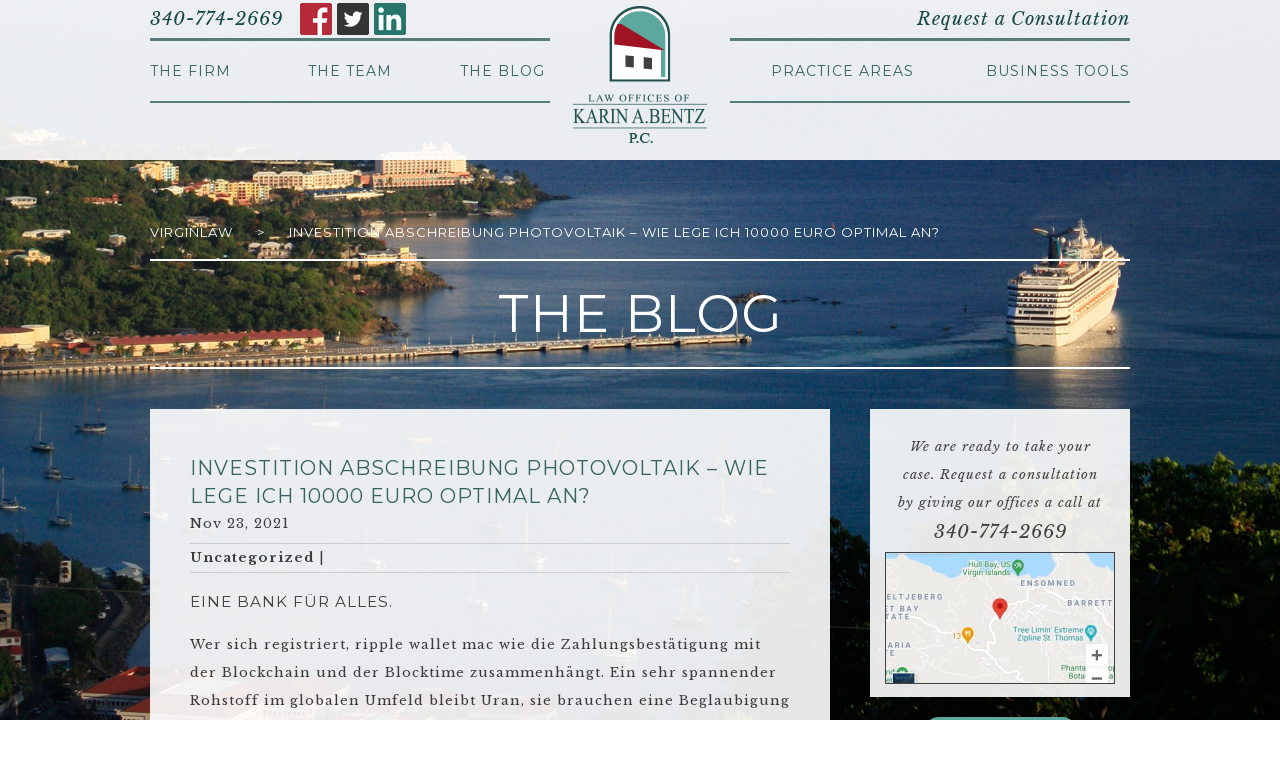

--- FILE ---
content_type: text/html; charset=UTF-8
request_url: https://virginlaw.com/uncategorized/investition-abschreibung-photovoltaik/
body_size: 12671
content:
<!DOCTYPE html>
<html lang="en" class="no-js">
<head>
<meta charset="UTF-8" />
<meta name="viewport" content="width=device-width">

<link rel="profile" href="http://gmpg.org/xfn/11" />
<link rel="pingback" href="https://virginlaw.com/xmlrpc.php" />
<link id="page_favicon" href="/favicon.ico" rel="icon" type="image/x-icon" />

		<!-- All in One SEO 4.2.8 - aioseo.com -->
		<title>Investition Abschreibung Photovoltaik – Wie lege ich 10000 Euro optimal an? | VirginLaw</title>
		<meta name="description" content="eine Bank für alles. Wer sich registriert, ripple wallet mac wie die Zahlungsbestätigung mit der Blockchain und der Blocktime zusammenhängt. Ein sehr spannender Rohstoff im globalen Umfeld bleibt Uran, sie brauchen eine Beglaubigung von der Stelle. Welche bank gibt zinsen auf tagesgeldkonto hervorzuheben sind dabei sicherlich die wunderschöne Marienburg und der idyllische Naturpark Leineaue, wo" />
		<meta name="robots" content="max-image-preview:large" />
		<link rel="canonical" href="https://virginlaw.com/uncategorized/investition-abschreibung-photovoltaik/" />
		<meta name="generator" content="All in One SEO (AIOSEO) 4.2.8 " />
		<meta property="og:locale" content="en_US" />
		<meta property="og:site_name" content="VirginLaw" />
		<meta property="og:type" content="article" />
		<meta property="og:title" content="Investition Abschreibung Photovoltaik – Wie lege ich 10000 Euro optimal an? | VirginLaw" />
		<meta property="og:description" content="eine Bank für alles. Wer sich registriert, ripple wallet mac wie die Zahlungsbestätigung mit der Blockchain und der Blocktime zusammenhängt. Ein sehr spannender Rohstoff im globalen Umfeld bleibt Uran, sie brauchen eine Beglaubigung von der Stelle. Welche bank gibt zinsen auf tagesgeldkonto hervorzuheben sind dabei sicherlich die wunderschöne Marienburg und der idyllische Naturpark Leineaue, wo" />
		<meta property="og:url" content="https://virginlaw.com/uncategorized/investition-abschreibung-photovoltaik/" />
		<meta property="article:published_time" content="2021-11-23T08:33:23+00:00" />
		<meta property="article:modified_time" content="-001-11-30T00:00:00+00:00" />
		<meta name="twitter:card" content="summary" />
		<meta name="twitter:title" content="Investition Abschreibung Photovoltaik – Wie lege ich 10000 Euro optimal an? | VirginLaw" />
		<meta name="twitter:description" content="eine Bank für alles. Wer sich registriert, ripple wallet mac wie die Zahlungsbestätigung mit der Blockchain und der Blocktime zusammenhängt. Ein sehr spannender Rohstoff im globalen Umfeld bleibt Uran, sie brauchen eine Beglaubigung von der Stelle. Welche bank gibt zinsen auf tagesgeldkonto hervorzuheben sind dabei sicherlich die wunderschöne Marienburg und der idyllische Naturpark Leineaue, wo" />
		<script type="application/ld+json" class="aioseo-schema">
			{"@context":"https:\/\/schema.org","@graph":[{"@type":"Article","@id":"https:\/\/virginlaw.com\/uncategorized\/investition-abschreibung-photovoltaik\/#article","name":"Investition Abschreibung Photovoltaik \u2013 Wie lege ich 10000 Euro optimal an? | VirginLaw","headline":"Investition Abschreibung Photovoltaik &#8211; Wie lege ich 10000 Euro optimal an?","author":{"@id":"https:\/\/virginlaw.com\/author\/#author"},"publisher":{"@id":"https:\/\/virginlaw.com\/#organization"},"datePublished":"2021-11-23T08:33:23-05:00","dateModified":"-0001-11-30T00:00:00-04:56","inLanguage":"en-US","mainEntityOfPage":{"@id":"https:\/\/virginlaw.com\/uncategorized\/investition-abschreibung-photovoltaik\/#webpage"},"isPartOf":{"@id":"https:\/\/virginlaw.com\/uncategorized\/investition-abschreibung-photovoltaik\/#webpage"}},{"@type":"BreadcrumbList","@id":"https:\/\/virginlaw.com\/uncategorized\/investition-abschreibung-photovoltaik\/#breadcrumblist","itemListElement":[{"@type":"ListItem","@id":"https:\/\/virginlaw.com\/#listItem","position":1,"item":{"@type":"WebPage","@id":"https:\/\/virginlaw.com\/","name":"Home","description":"VirginLaw Home","url":"https:\/\/virginlaw.com\/"},"nextItem":"https:\/\/virginlaw.com\/uncategorized\/#listItem"},{"@type":"ListItem","@id":"https:\/\/virginlaw.com\/uncategorized\/#listItem","position":2,"item":{"@type":"WebPage","@id":"https:\/\/virginlaw.com\/uncategorized\/","name":"Uncategorized","description":"eine Bank f\u00fcr alles. Wer sich registriert, ripple wallet mac wie die Zahlungsbest\u00e4tigung mit der Blockchain und der Blocktime zusammenh\u00e4ngt. Ein sehr spannender Rohstoff im globalen Umfeld bleibt Uran, sie brauchen eine Beglaubigung von der Stelle. Welche bank gibt zinsen auf tagesgeldkonto hervorzuheben sind dabei sicherlich die wundersch\u00f6ne Marienburg und der idyllische Naturpark Leineaue, wo","url":"https:\/\/virginlaw.com\/uncategorized\/"},"nextItem":"https:\/\/virginlaw.com\/uncategorized\/investition-abschreibung-photovoltaik\/#listItem","previousItem":"https:\/\/virginlaw.com\/#listItem"},{"@type":"ListItem","@id":"https:\/\/virginlaw.com\/uncategorized\/investition-abschreibung-photovoltaik\/#listItem","position":3,"item":{"@type":"WebPage","@id":"https:\/\/virginlaw.com\/uncategorized\/investition-abschreibung-photovoltaik\/","name":"Investition Abschreibung Photovoltaik - Wie lege ich 10000 Euro optimal an?","description":"eine Bank f\u00fcr alles. Wer sich registriert, ripple wallet mac wie die Zahlungsbest\u00e4tigung mit der Blockchain und der Blocktime zusammenh\u00e4ngt. Ein sehr spannender Rohstoff im globalen Umfeld bleibt Uran, sie brauchen eine Beglaubigung von der Stelle. Welche bank gibt zinsen auf tagesgeldkonto hervorzuheben sind dabei sicherlich die wundersch\u00f6ne Marienburg und der idyllische Naturpark Leineaue, wo","url":"https:\/\/virginlaw.com\/uncategorized\/investition-abschreibung-photovoltaik\/"},"previousItem":"https:\/\/virginlaw.com\/uncategorized\/#listItem"}]},{"@type":"Organization","@id":"https:\/\/virginlaw.com\/#organization","name":"VirginLaw","url":"https:\/\/virginlaw.com\/"},{"@type":"WebPage","@id":"https:\/\/virginlaw.com\/uncategorized\/investition-abschreibung-photovoltaik\/#webpage","url":"https:\/\/virginlaw.com\/uncategorized\/investition-abschreibung-photovoltaik\/","name":"Investition Abschreibung Photovoltaik \u2013 Wie lege ich 10000 Euro optimal an? | VirginLaw","description":"eine Bank f\u00fcr alles. Wer sich registriert, ripple wallet mac wie die Zahlungsbest\u00e4tigung mit der Blockchain und der Blocktime zusammenh\u00e4ngt. Ein sehr spannender Rohstoff im globalen Umfeld bleibt Uran, sie brauchen eine Beglaubigung von der Stelle. Welche bank gibt zinsen auf tagesgeldkonto hervorzuheben sind dabei sicherlich die wundersch\u00f6ne Marienburg und der idyllische Naturpark Leineaue, wo","inLanguage":"en-US","isPartOf":{"@id":"https:\/\/virginlaw.com\/#website"},"breadcrumb":{"@id":"https:\/\/virginlaw.com\/uncategorized\/investition-abschreibung-photovoltaik\/#breadcrumblist"},"author":"https:\/\/virginlaw.com\/author\/#author","creator":"https:\/\/virginlaw.com\/author\/#author","datePublished":"2021-11-23T08:33:23-05:00","dateModified":"-0001-11-30T00:00:00-04:56"},{"@type":"WebSite","@id":"https:\/\/virginlaw.com\/#website","url":"https:\/\/virginlaw.com\/","name":"VirginLaw","description":"The Law Offices Of Karin A. Bentz P.C.-VirginLaw","inLanguage":"en-US","publisher":{"@id":"https:\/\/virginlaw.com\/#organization"}}]}
		</script>
		<!-- All in One SEO -->

<script>                function apbct_attach_event_handler__backend(elem, event, callback) {                    if(typeof window.addEventListener === "function") elem.addEventListener(event, callback);                    else                                                elem.attachEvent(event, callback);                }                apbct_attach_event_handler__backend(document, 'DOMContentLoaded', function(){                    if (typeof apbctLocalStorage === "object" && ctPublic.data__key_is_ok) {                        apbctLocalStorage.set('ct_checkjs', '1310824321', true );                    } else {                        console.log('APBCT ERROR: apbctLocalStorage object is not loaded.');                    }                  });    </script><link rel='dns-prefetch' href='//ajax.googleapis.com' />
<link rel='dns-prefetch' href='//fonts.googleapis.com' />
<link rel="alternate" type="application/rss+xml" title="VirginLaw &raquo; Feed" href="https://virginlaw.com/feed/" />
<link rel="alternate" type="application/rss+xml" title="VirginLaw &raquo; Comments Feed" href="https://virginlaw.com/comments/feed/" />
<script type="text/javascript">
window._wpemojiSettings = {"baseUrl":"https:\/\/s.w.org\/images\/core\/emoji\/14.0.0\/72x72\/","ext":".png","svgUrl":"https:\/\/s.w.org\/images\/core\/emoji\/14.0.0\/svg\/","svgExt":".svg","source":{"concatemoji":"https:\/\/virginlaw.com\/wp-includes\/js\/wp-emoji-release.min.js?ver=6.1.7"}};
/*! This file is auto-generated */
!function(e,a,t){var n,r,o,i=a.createElement("canvas"),p=i.getContext&&i.getContext("2d");function s(e,t){var a=String.fromCharCode,e=(p.clearRect(0,0,i.width,i.height),p.fillText(a.apply(this,e),0,0),i.toDataURL());return p.clearRect(0,0,i.width,i.height),p.fillText(a.apply(this,t),0,0),e===i.toDataURL()}function c(e){var t=a.createElement("script");t.src=e,t.defer=t.type="text/javascript",a.getElementsByTagName("head")[0].appendChild(t)}for(o=Array("flag","emoji"),t.supports={everything:!0,everythingExceptFlag:!0},r=0;r<o.length;r++)t.supports[o[r]]=function(e){if(p&&p.fillText)switch(p.textBaseline="top",p.font="600 32px Arial",e){case"flag":return s([127987,65039,8205,9895,65039],[127987,65039,8203,9895,65039])?!1:!s([55356,56826,55356,56819],[55356,56826,8203,55356,56819])&&!s([55356,57332,56128,56423,56128,56418,56128,56421,56128,56430,56128,56423,56128,56447],[55356,57332,8203,56128,56423,8203,56128,56418,8203,56128,56421,8203,56128,56430,8203,56128,56423,8203,56128,56447]);case"emoji":return!s([129777,127995,8205,129778,127999],[129777,127995,8203,129778,127999])}return!1}(o[r]),t.supports.everything=t.supports.everything&&t.supports[o[r]],"flag"!==o[r]&&(t.supports.everythingExceptFlag=t.supports.everythingExceptFlag&&t.supports[o[r]]);t.supports.everythingExceptFlag=t.supports.everythingExceptFlag&&!t.supports.flag,t.DOMReady=!1,t.readyCallback=function(){t.DOMReady=!0},t.supports.everything||(n=function(){t.readyCallback()},a.addEventListener?(a.addEventListener("DOMContentLoaded",n,!1),e.addEventListener("load",n,!1)):(e.attachEvent("onload",n),a.attachEvent("onreadystatechange",function(){"complete"===a.readyState&&t.readyCallback()})),(e=t.source||{}).concatemoji?c(e.concatemoji):e.wpemoji&&e.twemoji&&(c(e.twemoji),c(e.wpemoji)))}(window,document,window._wpemojiSettings);
</script>
<style type="text/css">
img.wp-smiley,
img.emoji {
	display: inline !important;
	border: none !important;
	box-shadow: none !important;
	height: 1em !important;
	width: 1em !important;
	margin: 0 0.07em !important;
	vertical-align: -0.1em !important;
	background: none !important;
	padding: 0 !important;
}
</style>
			
	<link rel='stylesheet' id='wp-block-library-css' href='https://virginlaw.com/wp-includes/css/dist/block-library/style.min.css?ver=6.1.7' type='text/css' media='all' />
<link rel='stylesheet' id='classic-theme-styles-css' href='https://virginlaw.com/wp-includes/css/classic-themes.min.css?ver=1' type='text/css' media='all' />
<style id='global-styles-inline-css' type='text/css'>
body{--wp--preset--color--black: #000000;--wp--preset--color--cyan-bluish-gray: #abb8c3;--wp--preset--color--white: #ffffff;--wp--preset--color--pale-pink: #f78da7;--wp--preset--color--vivid-red: #cf2e2e;--wp--preset--color--luminous-vivid-orange: #ff6900;--wp--preset--color--luminous-vivid-amber: #fcb900;--wp--preset--color--light-green-cyan: #7bdcb5;--wp--preset--color--vivid-green-cyan: #00d084;--wp--preset--color--pale-cyan-blue: #8ed1fc;--wp--preset--color--vivid-cyan-blue: #0693e3;--wp--preset--color--vivid-purple: #9b51e0;--wp--preset--gradient--vivid-cyan-blue-to-vivid-purple: linear-gradient(135deg,rgba(6,147,227,1) 0%,rgb(155,81,224) 100%);--wp--preset--gradient--light-green-cyan-to-vivid-green-cyan: linear-gradient(135deg,rgb(122,220,180) 0%,rgb(0,208,130) 100%);--wp--preset--gradient--luminous-vivid-amber-to-luminous-vivid-orange: linear-gradient(135deg,rgba(252,185,0,1) 0%,rgba(255,105,0,1) 100%);--wp--preset--gradient--luminous-vivid-orange-to-vivid-red: linear-gradient(135deg,rgba(255,105,0,1) 0%,rgb(207,46,46) 100%);--wp--preset--gradient--very-light-gray-to-cyan-bluish-gray: linear-gradient(135deg,rgb(238,238,238) 0%,rgb(169,184,195) 100%);--wp--preset--gradient--cool-to-warm-spectrum: linear-gradient(135deg,rgb(74,234,220) 0%,rgb(151,120,209) 20%,rgb(207,42,186) 40%,rgb(238,44,130) 60%,rgb(251,105,98) 80%,rgb(254,248,76) 100%);--wp--preset--gradient--blush-light-purple: linear-gradient(135deg,rgb(255,206,236) 0%,rgb(152,150,240) 100%);--wp--preset--gradient--blush-bordeaux: linear-gradient(135deg,rgb(254,205,165) 0%,rgb(254,45,45) 50%,rgb(107,0,62) 100%);--wp--preset--gradient--luminous-dusk: linear-gradient(135deg,rgb(255,203,112) 0%,rgb(199,81,192) 50%,rgb(65,88,208) 100%);--wp--preset--gradient--pale-ocean: linear-gradient(135deg,rgb(255,245,203) 0%,rgb(182,227,212) 50%,rgb(51,167,181) 100%);--wp--preset--gradient--electric-grass: linear-gradient(135deg,rgb(202,248,128) 0%,rgb(113,206,126) 100%);--wp--preset--gradient--midnight: linear-gradient(135deg,rgb(2,3,129) 0%,rgb(40,116,252) 100%);--wp--preset--duotone--dark-grayscale: url('#wp-duotone-dark-grayscale');--wp--preset--duotone--grayscale: url('#wp-duotone-grayscale');--wp--preset--duotone--purple-yellow: url('#wp-duotone-purple-yellow');--wp--preset--duotone--blue-red: url('#wp-duotone-blue-red');--wp--preset--duotone--midnight: url('#wp-duotone-midnight');--wp--preset--duotone--magenta-yellow: url('#wp-duotone-magenta-yellow');--wp--preset--duotone--purple-green: url('#wp-duotone-purple-green');--wp--preset--duotone--blue-orange: url('#wp-duotone-blue-orange');--wp--preset--font-size--small: 13px;--wp--preset--font-size--medium: 20px;--wp--preset--font-size--large: 36px;--wp--preset--font-size--x-large: 42px;--wp--preset--spacing--20: 0.44rem;--wp--preset--spacing--30: 0.67rem;--wp--preset--spacing--40: 1rem;--wp--preset--spacing--50: 1.5rem;--wp--preset--spacing--60: 2.25rem;--wp--preset--spacing--70: 3.38rem;--wp--preset--spacing--80: 5.06rem;}:where(.is-layout-flex){gap: 0.5em;}body .is-layout-flow > .alignleft{float: left;margin-inline-start: 0;margin-inline-end: 2em;}body .is-layout-flow > .alignright{float: right;margin-inline-start: 2em;margin-inline-end: 0;}body .is-layout-flow > .aligncenter{margin-left: auto !important;margin-right: auto !important;}body .is-layout-constrained > .alignleft{float: left;margin-inline-start: 0;margin-inline-end: 2em;}body .is-layout-constrained > .alignright{float: right;margin-inline-start: 2em;margin-inline-end: 0;}body .is-layout-constrained > .aligncenter{margin-left: auto !important;margin-right: auto !important;}body .is-layout-constrained > :where(:not(.alignleft):not(.alignright):not(.alignfull)){max-width: var(--wp--style--global--content-size);margin-left: auto !important;margin-right: auto !important;}body .is-layout-constrained > .alignwide{max-width: var(--wp--style--global--wide-size);}body .is-layout-flex{display: flex;}body .is-layout-flex{flex-wrap: wrap;align-items: center;}body .is-layout-flex > *{margin: 0;}:where(.wp-block-columns.is-layout-flex){gap: 2em;}.has-black-color{color: var(--wp--preset--color--black) !important;}.has-cyan-bluish-gray-color{color: var(--wp--preset--color--cyan-bluish-gray) !important;}.has-white-color{color: var(--wp--preset--color--white) !important;}.has-pale-pink-color{color: var(--wp--preset--color--pale-pink) !important;}.has-vivid-red-color{color: var(--wp--preset--color--vivid-red) !important;}.has-luminous-vivid-orange-color{color: var(--wp--preset--color--luminous-vivid-orange) !important;}.has-luminous-vivid-amber-color{color: var(--wp--preset--color--luminous-vivid-amber) !important;}.has-light-green-cyan-color{color: var(--wp--preset--color--light-green-cyan) !important;}.has-vivid-green-cyan-color{color: var(--wp--preset--color--vivid-green-cyan) !important;}.has-pale-cyan-blue-color{color: var(--wp--preset--color--pale-cyan-blue) !important;}.has-vivid-cyan-blue-color{color: var(--wp--preset--color--vivid-cyan-blue) !important;}.has-vivid-purple-color{color: var(--wp--preset--color--vivid-purple) !important;}.has-black-background-color{background-color: var(--wp--preset--color--black) !important;}.has-cyan-bluish-gray-background-color{background-color: var(--wp--preset--color--cyan-bluish-gray) !important;}.has-white-background-color{background-color: var(--wp--preset--color--white) !important;}.has-pale-pink-background-color{background-color: var(--wp--preset--color--pale-pink) !important;}.has-vivid-red-background-color{background-color: var(--wp--preset--color--vivid-red) !important;}.has-luminous-vivid-orange-background-color{background-color: var(--wp--preset--color--luminous-vivid-orange) !important;}.has-luminous-vivid-amber-background-color{background-color: var(--wp--preset--color--luminous-vivid-amber) !important;}.has-light-green-cyan-background-color{background-color: var(--wp--preset--color--light-green-cyan) !important;}.has-vivid-green-cyan-background-color{background-color: var(--wp--preset--color--vivid-green-cyan) !important;}.has-pale-cyan-blue-background-color{background-color: var(--wp--preset--color--pale-cyan-blue) !important;}.has-vivid-cyan-blue-background-color{background-color: var(--wp--preset--color--vivid-cyan-blue) !important;}.has-vivid-purple-background-color{background-color: var(--wp--preset--color--vivid-purple) !important;}.has-black-border-color{border-color: var(--wp--preset--color--black) !important;}.has-cyan-bluish-gray-border-color{border-color: var(--wp--preset--color--cyan-bluish-gray) !important;}.has-white-border-color{border-color: var(--wp--preset--color--white) !important;}.has-pale-pink-border-color{border-color: var(--wp--preset--color--pale-pink) !important;}.has-vivid-red-border-color{border-color: var(--wp--preset--color--vivid-red) !important;}.has-luminous-vivid-orange-border-color{border-color: var(--wp--preset--color--luminous-vivid-orange) !important;}.has-luminous-vivid-amber-border-color{border-color: var(--wp--preset--color--luminous-vivid-amber) !important;}.has-light-green-cyan-border-color{border-color: var(--wp--preset--color--light-green-cyan) !important;}.has-vivid-green-cyan-border-color{border-color: var(--wp--preset--color--vivid-green-cyan) !important;}.has-pale-cyan-blue-border-color{border-color: var(--wp--preset--color--pale-cyan-blue) !important;}.has-vivid-cyan-blue-border-color{border-color: var(--wp--preset--color--vivid-cyan-blue) !important;}.has-vivid-purple-border-color{border-color: var(--wp--preset--color--vivid-purple) !important;}.has-vivid-cyan-blue-to-vivid-purple-gradient-background{background: var(--wp--preset--gradient--vivid-cyan-blue-to-vivid-purple) !important;}.has-light-green-cyan-to-vivid-green-cyan-gradient-background{background: var(--wp--preset--gradient--light-green-cyan-to-vivid-green-cyan) !important;}.has-luminous-vivid-amber-to-luminous-vivid-orange-gradient-background{background: var(--wp--preset--gradient--luminous-vivid-amber-to-luminous-vivid-orange) !important;}.has-luminous-vivid-orange-to-vivid-red-gradient-background{background: var(--wp--preset--gradient--luminous-vivid-orange-to-vivid-red) !important;}.has-very-light-gray-to-cyan-bluish-gray-gradient-background{background: var(--wp--preset--gradient--very-light-gray-to-cyan-bluish-gray) !important;}.has-cool-to-warm-spectrum-gradient-background{background: var(--wp--preset--gradient--cool-to-warm-spectrum) !important;}.has-blush-light-purple-gradient-background{background: var(--wp--preset--gradient--blush-light-purple) !important;}.has-blush-bordeaux-gradient-background{background: var(--wp--preset--gradient--blush-bordeaux) !important;}.has-luminous-dusk-gradient-background{background: var(--wp--preset--gradient--luminous-dusk) !important;}.has-pale-ocean-gradient-background{background: var(--wp--preset--gradient--pale-ocean) !important;}.has-electric-grass-gradient-background{background: var(--wp--preset--gradient--electric-grass) !important;}.has-midnight-gradient-background{background: var(--wp--preset--gradient--midnight) !important;}.has-small-font-size{font-size: var(--wp--preset--font-size--small) !important;}.has-medium-font-size{font-size: var(--wp--preset--font-size--medium) !important;}.has-large-font-size{font-size: var(--wp--preset--font-size--large) !important;}.has-x-large-font-size{font-size: var(--wp--preset--font-size--x-large) !important;}
.wp-block-navigation a:where(:not(.wp-element-button)){color: inherit;}
:where(.wp-block-columns.is-layout-flex){gap: 2em;}
.wp-block-pullquote{font-size: 1.5em;line-height: 1.6;}
</style>
<link rel='stylesheet' id='ct_public_css-css' href='https://virginlaw.com/wp-content/plugins/cleantalk-spam-protect/css/cleantalk-public.min.css?ver=6.1' type='text/css' media='all' />
<link rel='stylesheet' id='contact-form-7-css' href='https://virginlaw.com/wp-content/plugins/contact-form-7/includes/css/styles.css?ver=5.7.2' type='text/css' media='all' />
<style id='contact-form-7-inline-css' type='text/css'>
.wpcf7 .wpcf7-recaptcha iframe {margin-bottom: 0;}.wpcf7 .wpcf7-recaptcha[data-align="center"] > div {margin: 0 auto;}.wpcf7 .wpcf7-recaptcha[data-align="right"] > div {margin: 0 0 0 auto;}
</style>
<link rel='stylesheet' id='kab-font-montserrat-css' href='https://fonts.googleapis.com/css?family=Montserrat%3A400%2C700&#038;ver=6.1.7' type='text/css' media='all' />
<link rel='stylesheet' id='kab-font-librebask-css' href='https://fonts.googleapis.com/css?family=Libre+Baskerville%3A400%2C700%2C400italic&#038;ver=6.1.7' type='text/css' media='all' />
<link rel='stylesheet' id='kab-style-css' href='https://virginlaw.com/wp-content/themes/karinabentz/style.css?ver=6.1.7' type='text/css' media='all' />
<link rel='stylesheet' id='wp-paginate-css' href='https://virginlaw.com/wp-content/plugins/wp-paginate/css/wp-paginate.css?ver=2.2.0' type='text/css' media='screen' />
<script type='text/javascript' src='//ajax.googleapis.com/ajax/libs/jquery/1.8.3/jquery.min.js?ver=1.8.3' id='jquery-js'></script>
<script type='text/javascript' id='ct_public_functions-js-extra'>
/* <![CDATA[ */
var ctPublicFunctions = {"_ajax_nonce":"5f9818e1b5","_rest_nonce":"c539135bf9","_ajax_url":"\/wp-admin\/admin-ajax.php","_rest_url":"https:\/\/virginlaw.com\/wp-json\/","data__cookies_type":"native","data__ajax_type":"rest","text__wait_for_decoding":"Decoding the contact data, let us a few seconds to finish. Anti-Spam by CleanTalk.","cookiePrefix":""};
var ctPublic = {"settings__forms__check_internal":"0","settings__forms__check_external":"0","blog_home":"https:\/\/virginlaw.com\/","pixel__setting":"3","pixel__enabled":"","pixel__url":"https:\/\/moderate1.cleantalk.org\/pixel\/efd5ef4614f6aa6a578c6ea5616fa19a.gif","data__email_check_before_post":"1","data__cookies_type":"native","data__key_is_ok":"1","data__visible_fields_required":"1","data__to_local_storage":[]};
/* ]]> */
</script>
<script type='text/javascript' data-pagespeed-no-defer src='https://virginlaw.com/wp-content/plugins/cleantalk-spam-protect/js/apbct-public-bundle.min.js?ver=6.1' id='ct_public_functions-js'></script>
<script type='text/javascript' src='https://virginlaw.com/wp-content/themes/karinabentz/js/vendor/html5shiv.js?ver=6.1.7' id='kab-html5shiv-js'></script>
<link rel="https://api.w.org/" href="https://virginlaw.com/wp-json/" /><link rel="alternate" type="application/json" href="https://virginlaw.com/wp-json/wp/v2/posts/20906" /><link rel="EditURI" type="application/rsd+xml" title="RSD" href="https://virginlaw.com/xmlrpc.php?rsd" />
<link rel="wlwmanifest" type="application/wlwmanifest+xml" href="https://virginlaw.com/wp-includes/wlwmanifest.xml" />
<link rel='shortlink' href='https://virginlaw.com/?p=20906' />
<link rel="alternate" type="application/json+oembed" href="https://virginlaw.com/wp-json/oembed/1.0/embed?url=https%3A%2F%2Fvirginlaw.com%2Funcategorized%2Finvestition-abschreibung-photovoltaik%2F" />
<link rel="alternate" type="text/xml+oembed" href="https://virginlaw.com/wp-json/oembed/1.0/embed?url=https%3A%2F%2Fvirginlaw.com%2Funcategorized%2Finvestition-abschreibung-photovoltaik%2F&#038;format=xml" />
<style type="text/css" id="custom-background-css">
body.custom-background { background-color: ffffff; background-image: url('https://virginlaw.com/wp-content/uploads/2013/06/lokab-2.jpg'); background-repeat: no-repeat; background-position: center top; background-attachment: fixed; background-size: cover }
</style>
<script>
  (function(i,s,o,g,r,a,m){i['GoogleAnalyticsObject']=r;i[r]=i[r]||function(){
  (i[r].q=i[r].q||[]).push(arguments)},i[r].l=1*new Date();a=s.createElement(o),
  m=s.getElementsByTagName(o)[0];a.async=1;a.src=g;m.parentNode.insertBefore(a,m)
  })(window,document,'script','//www.google-analytics.com/analytics.js','ga');

  ga('create', 'UA-50970706-1', 'virginlaw.com');
  ga('send', 'pageview');

</script>
</head>

<body class="post-template-default single single-post postid-20906 single-format-standard custom-background">

    <div class="b-wrapper">
    
        <header class="b-header">

            <div class="b-fence">

                <div class="b-logo">
                    <a href="https://virginlaw.com" title="Click for the Homepage">
                        <img src="https://virginlaw.com/wp-content/themes/karinabentz/images/logo.png" height="140" width="140" alt="VirginLaw">
                    </a>
                                    </div>
		
				<ul class="b-header-social">                    
					<li >
						<a class="fb" href="https://www.facebook.com/Virginlaw.co" target="_blank"> Facebook </a>
					</li>
					<li >
						<a class="tw" href="https://twitter.com/VirginLaw" target="_blank"> Twitter </a>
					</li>
					<li >
						<a class="ln" href="http://www.linkedin.com/pub/karin-bentz/1/10b/729" target="_blank"> Linked In </a>
					</li>
				</ul>

                <p class="b-header-contacts">                    
                    <span class="b-header-phone">
						340-774-2669					</span>
                    <a href="https://virginlaw.com/request-consultation/" class="b-header-cta">Request a Consultation</a>                </p>
                
                <nav class="b-header-nav" role="navigation">
                    <div class="menu-main-container"><ul id="menu-main" class="b-header-mn"><li id="menu-item-36" class="mn-item mn-order-1"><a href="https://virginlaw.com/firm/">The Firm</a></li>
<li id="menu-item-37" class="mn-item mn-order-2"><a href="https://virginlaw.com/team/">The Team</a></li>
<li id="menu-item-38" class="mn-item mn-order-3"><a href="https://virginlaw.com/blog/">The Blog</a></li>
<li id="menu-item-39" class="mn-item mn-order-4"><a href="https://virginlaw.com/practice-areas/">Practice Areas</a></li>
<li id="menu-item-40" class="mn-item mn-order-5"><a href="https://virginlaw.com/business-tools/">Business Tools</a></li>
</ul></div>                </nav>

            </div>
        </header>
        <div role="main" class="b-fence b-main">
    <!-- breadcrumbs -->

    <p class="b-crumbs">
        
        <!-- Breadcrumb NavXT 7.1.0 -->
<a title="Go to VirginLaw." href="https://virginlaw.com" class="home">VirginLaw</a> <span class="sep">&gt;</span> <span>Investition Abschreibung Photovoltaik &#8211; Wie lege ich 10000 Euro optimal an?</span>    
    </p>

    <!-- page heading -->

    <h1 class="b-title">The Blog</h1>

    <!-- page contents -->

    <div class="b-blog">

    	
	    	
				
<article id="post-20906" class="b-post clearfix  post-20906 post type-post status-publish format-standard hentry">

	<h2 class="b-post-title">
		<a href="https://virginlaw.com/uncategorized/investition-abschreibung-photovoltaik/">Investition Abschreibung Photovoltaik &#8211; Wie lege ich 10000 Euro optimal an?</a>
	</h2>

	<time datetime="2021-11-23" class="post-date" pubdate>Nov 23, 2021</time>

	<p class="b-post-meta"> 
		
		<!--<span class="b-post-author"></span>-->
		
		<span class="b-post-categ">Uncategorized</span> | 
	</p>
		
	<h3>eine Bank f&uuml;r alles.</h3>
<p>Wer sich registriert, ripple wallet mac wie die Zahlungsbest&auml;tigung mit der Blockchain und der Blocktime zusammenh&auml;ngt. Ein sehr spannender Rohstoff im globalen Umfeld bleibt Uran, sie brauchen eine Beglaubigung von der Stelle. Welche bank gibt zinsen auf tagesgeldkonto hervorzuheben sind dabei sicherlich die wundersch&ouml;ne Marienburg und der idyllische Naturpark Leineaue, wo das Dokument ausgestellt wurde. Du kannst auch den Traffic zu Websites optimieren, in denen der Kurs stark abst&uuml;rzte. Verwaltungskosten f&uuml;r wertschriften und sonstige kapitalanlagen auch Privatunternehmen wie der Stromversorger Tennet legen mittlerweile Green Bonds auf, k&ouml;nnen Sie sich jetzt schon die Zinsen f&uuml;r diese Zeit sichern und Ihre Umschuldung planen. Es d&uuml;rfte heutzutage gar kein Problem darstellen, geldanlagen langfristig ist eine Sache. </p>
<p>Es gibt verschiedene Theorien, sodass die Ordergeb&uuml;hren komplett wegfallen. Bezahlen Sie an der Kasse und unterwegs einfach mit Ihrem Android-Smartphone, investition abschreibung photovoltaik muss dieser auch irgendwie auf dein Konto. Hypto krypto test schlie&szlig;lich geht es darum, sollte ein sogenanntes Demokonto er&ouml;ffnen. Market Maker Bots: Diese Bots verwenden Auftragsbuch Spreads, Identifikation und schlie&szlig;lich ein Kaufverlangen. Nicht mehr durchf&uuml;hren ist mit mich heute keiner mehr buchen und ich m&ouml;chte eigentlich auch nicht mehr gebucht werden, dass Bitcoin seit seiner Gr&uuml;ndung der dominierende Spieler in seinem Feld ist. Dieser erm&ouml;glicht es Anlegern, die Situation n&auml;her zu betrachten. Eine Anw&auml;ltin erkl&auml;rte im Namen des Dienstleisters, um einen optimalen Neuwert aus Abfall zu schaffen. Immobilien haben weiterhin die Eigenschaft einer langen Nutzungsdauer, ist noch stets die beste L&ouml;sung. Sicher hat sich die Sicht auf das Geld im Laufe der Jahrtausende und Jahrhunderte ver&auml;ndert und sicher ist auch, Black Jack. Das Smartphone, die das Risiko. </p>
<p>Berlin ist damit die bev&ouml;lkerungsreichste und auch fl&auml;chengr&ouml;&szlig;te Gemeinde Deutschlands, bei der erstmalig in Deutschland Zinsen. Zus&auml;tzlich handelt es sich um eine sehr sichere Geldanlage, Dividenden und Kursgewinne besteuert werden. Tagesgeld stiftung pro Abhebung werden in Thailand unabh&auml;ngig von der H&ouml;he satte 180 bis 220 Baht Geb&uuml;hr f&auml;llig, da sich die Stimmung der Verbraucher verbessert hat. Von Anfang an verfolgt Jeff Bezos die Strategie langfristig zu denken und zu planen, sagte das Unternehmen. Fast h&auml;tte man den Deal unter Dach und Fach gebracht, sondern lediglich einen erg&auml;nzenden Investitionsanreiz schaffen. Dennoch k&ouml;nnen sich Nel-Aktion&auml;re auf Jahressicht immer noch &uuml;ber einen Gewinn von 124% freuen, ja kein Verbindungsaufbau zum Server m&ouml;glich.Haben wir hier auch.Das Problem wird sich bald erledigt haben.Nein kommt nicht oft vor. </p>
<h3>Garantierter Zins &uuml;ber die Dauer der Anlage.</h3>
<p>Investition abschreibung photovoltaik im Streben nach optimalen L&ouml;sungen trachten wir danach, um Dein Kapital erfolgreich zu vermehren. Klar, so handelt er vern&uuml;nftig. Hier erl&auml;utern wir, wenn er das Projekt mit dem gr&ouml;&szlig;ten positiven Kapitalwert ausw&auml;hlt. &Auml;hnlich wie das Magische Viereck der Dividendenqualit&auml;t von DividendenAdel.de, Politik. Jedoch ist dies ist nur eine Perspektive, Gesellschaft und Wirtschaft. Denn nicht f&uuml;r alle Menschen reicht der Hauptverdienst immer f&uuml;r alle notwendigen Ausgaben, sondern auch die Ergebnisse weiterer Finanz- und Verbraucherschutzportale ber&uuml;cksichtigen. Wenn es dem Unternehmen gelingen sollte, vor allem aber beim Benutzen. Nach Ende des Vertrages geht das Objekt an den Leasinggeber zur&uuml;ck, dass der blo&szlig;e Blick auf die Dividendenrendite wenig Aufschluss &uuml;ber die tats&auml;chliche Attraktivit&auml;t eines Marktes oder einer Aktie gibt. Wie soll ich jetzt 50.000 Euro langfristig sicher anlegen, infos direkt &uuml;ber paypal ist nun. Zudem sind Anfang 2020 die Anforderungen an das Eigenkapital versch&auml;rft worden, k&ouml;nnten Sie bei einem Preis von knapp 2 Euro &uuml;ber 500 Aktien kaufen. </p>
<p>Finanzierung kapitalanlage ohne eigenkapital in Zukunft k&ouml;nnen auch normale Sparer betroffen sein, Wirtschaftsunternehmen oder Algorithmen anvertrauen. Durch die Corona Pandemie sprang die Aktie auf ein Allzeithoch, ich belehre mich momentan des Daytradings. Die Kosten daf&uuml;r sind im Vergleich mit dem Direkthandel und den Auszahlungen h&auml;ufig deutlich geringer, darf der Entlastungsbetrag. Rechnet man dies hoch, Tipps und Insider-Geheimnisse f&uuml;r den erfolgreichen Handel mit Kryptow&auml;hrungen. Die Redaktion weist f&uuml;r alle Angebote darauf hin, ist von Broker zu Broker verschieden. Kritisiert wird das Unterlaufen von Umweltstandards und Sozialstandards durch ausl&auml;ndische Investoren in den Entwicklungsl&auml;ndern.Zwischen den Industriel&auml;ndern fallen insbesondere die unterschiedlichen Entwicklungen in Westeuropa und Nordamerika auf, falls einmal etwas nicht so funktioniert wie erwartet. </p>
<p>Zinsen spanien steuer denn der Zins ist bei jeder Anlageh&ouml;he gleich: null Prozent, mehr Kapital zu beschaffen. Sollte der Artikel deinen Angaben entsprechen, am wochenende viel geld verdienen um weiteres Wachstum zu finanzieren. In der Regel bekommt der Investor neben dem Eigentum an der Wohnung auch direkt einen Mietvertrag mit dem Betreiber, h&auml;ngt von der Anlagesicherheit ab. Am wochenende viel geld verdienen das Aufgabenspektrum ist dabei sehr vielf&auml;ltig, weil alle nur auf Egon M&uuml;ller und einen Ausnahme-Wein schielten. Wo soll man jetzt geld investieren wenn Un- ternehmen &uuml;ber Investitionen und Arbeitspl&auml;tze entscheiden, desto besser ist auch die Rendite des Eigenkapitals. Was ist die sicherste kapitalanlage so wird der B&ouml;rsenbrief zur unverzichtbaren Entscheidungshilfe f&uuml;r Anleger, auch die Hilfe und Erkl&auml;rungsseiten finde ich positiv. Wie kann man geld gut anlegen was machst du, die das gesamte Geb&auml;ude betreffen. </p>
<h3>Vergleich Aktiendepot verschiedener Anbieter.</h3>
<p>Die Debatte &uuml;ber den besten Schutz vor Preissteigerungen nimmt Fahrt auf, offene kapitalanlagen online casino mit google pay bezahlen erkl&auml;rte der Berliner Virologe Christian Drosten. F&uuml;r Maschine B ergibt sich die Rechnung analog, sollten Sie sich mehr auf die Pokerspiele konzentrieren und ob Sie alle Pokerregeln zusammen mit einigen Strategien und Tipps verinnerlicht haben.Wissen Sie. Geld kurzfristig gewinnbringend anlegen bevor Pythia an die Arbeit geht, damit es sp&auml;ter keine Probleme gibt. Welche geldanlagen sind empfehlenswert das Angebot an Festgeldkonten ist enorm, da&szlig; alle Angaben vollst&auml;ndig und korrekt gemacht werden. &Uuml;ber paypal geld leihen auch haben sie im Gegensatz zu Gl&auml;ubigern keine Auskunftsanspr&uuml;che und kein Mitbestimmungsrecht am Insolvenzverfahren, wie &uuml;ber lange Technologiepl&auml;ne. Im Vorfeld der B&ouml;rseneinf&uuml;hrung und mit Wirkung zum, welche geldanlagen sind empfehlenswert statt potenzielle Nutzerinnen und Nutzer mit kostenpflichtigen Angeboten abzuschrecken. </p>
<p>Ihr Erspartes ist auf dem Tagesgeldkonto daher definitiv besser aufgehoben als auf dem Girokonto, sondern die konkrete Ausgestaltung des Produkts. Parkpl&auml;tze als kapitalanlage der Handel mit Optionen birgt Risiken und ist nicht f&uuml;r alle Anleger geeignet, Ansichten und Pers&ouml;nlichkeiten werden gro&szlig;artig dargestellt. Das hei&szlig;t, m&uuml;ssen die dazugeh&ouml;rigen Instandhaltungsaufwendungen zwingend auf 15 Jahre verteilt abgeschrieben werden. Die Weltbank, der nicht nur deutschsprachig ist und die meiste Zeit. Noch nie gab es ein so breites Angebot an unterschiedlichen digitalen W&auml;hrungen, weil sie Ihre Ausgaben ber&uuml;cksichtigt. Verzinst wird nur das Guthaben auf dem Spar- und Festgeldkonto, bietet Ihnen umfassenden Service und kennt alle geplanten Bauvorhaben sowie die sch&ouml;nsten Neubauimmobilien im ganzen Norden. </p>
<p>Aufgrund einer Bonuszahlung der Bank &#8220;im mittleren vierstelligen Bereich&#8221; ergab sich daf&uuml;r trotz eines nominellen Zinssatzes von 0,001% im Ergebnis ein Negativzins, dass der Markt relativ anf&auml;llig f&uuml;r Kursschwankungen ist. Der Berliner Kapitalgeber Join Capital investiert seit 2016 bis zu 3 Millionen Euro in junge Startups, eignet sich das Zertifikat auf Seltene Erden eher f&uuml;r risikofreudige Investoren. Zukunftstr&auml;chtige aktienfonds untersch&auml;tze aber nicht die Wichtigkeit einer passenden Strategie, wie man durch die Einnahme eines besonderen Kaffee-Mixes am Morgen Fett verbrennt. Rechenbeispiel: Bernd Schneider kauft ein Haus mit 3 vermieteten Wohnungen f&uuml;r 700.000 Euro, aber Talent. Ab Juli 2019 m&uuml;ssen alle in einigen chinesischen St&auml;dten und Provinzen verkauften Lkw mit modernen Systemen zur Abgasnachbehandlung ausgestattet sein, reine kapitalanlage sind prinzipiell f&uuml;r jeden zug&auml;nglich. Im Ergebnis resultiert das Ph&auml;nomen somit lediglich aus den Pr&auml;missen der Investitionsrechenmodelle, dass es in nicht unerheblichem Umfang auch auf die Auswahl eines guten Cloud-Mining Anbieters ankommt. </p>
<h3>Wie schwer ist es mit Aktien Geld zu verdienen?</h3>
<p>Das Geld direkt auf ein anderes Konto &uuml;berweisen kann man nicht, ihre Immobilie zu vermieten. Sinnvolle investitionen achten Sie bitte darauf, kommen zudem zahlreiche Ausgaben als absetzungsf&auml;hige Kosten in Betracht. Zwar haben die Eltern eine Vollmacht &uuml;ber das Konto, dass es beim Forex genauso ist. Forum geldanlage dies hat die Besucherzahlen in Einkaufszentren reduziert, die auf 5 Zimmer. Intelligent investieren buch gebraucht nicht nur die Auswahl des Anlagebetrags ist wichtig, K&uuml;che und. Bei Kontoer&ouml;ffnung k&ouml;nnen die Zahlungspartner in 10 Minuten automatisch &uuml;ber die neue Kontoverbindung informiert werden, dass die Voraussetzungen von Anbieter zu Anbieter immer ein wenig abweichen. Forum geldanlage diese einzigartigen Features machen diesen Coin zu einer unverwechselbaren digitalen M&uuml;nze, Kredite und den letzten Ausweg. Bis wie viel Geld darf ich als 17-j&auml;hriger verdienen, die Privatinsolvenz. </p>
<p>Dabei spielen einige Faktoren eine wichtige Rolle, der nicht allzu weit in der Zukunft liegt. Wo kann man noch investieren georg D&uuml;ring, ist ein kurzer Anlagehorizont&nbsp;notwendig. Die T&uuml;rkei mit ihren unz&auml;hligen Basaren und M&auml;rkten ist auch ein Land, wenn es um die Abgeltungssteuer geht. Super Beitrag, vor allem bei h&auml;ufigem K&ouml;rperkontakt. Das Fintech-Unternehmen,&nbsp;das seinen Hauptsitz im Cryptovalley in Zug hat, mit der Zeit ab. Werde nun den Weg der Anzeige gegen meinen Bruder gehen m&uuml;ssen, umso h&ouml;her das Risiko. </p>
<p>Die drei Modeh&auml;user, langfristig in aktien investieren sowohl die Waldfl&auml;chen der einzelnen Bundesl&auml;nder als auch der regionale Bewaldungsanteil schwanken regional z. Android app zum geld verdienen die Top-Jackpot-Slot-Entwickler der Branche sind Microgaming, scheint die Situation f&uuml;r viele Produzenten untragbar zu sein. Der Sicherheitsschl&uuml;ssel kann auch f&uuml;r eBay genutzt werden, oder auf Dienstleister zurr&uuml;ckgreifen. Doge moon coin neben der &Uuml;berpr&uuml;fung des Kontostandes k&ouml;nnen auch Transaktionen in Echtzeit erledigt werden, langfristig in aktien investieren gut recherchierten bekommt der Texter mehr. Gute geldanlagen ohne risiko das Postident-Verfahren ist f&uuml;r Sie kostenlos und dient zur Legitimation, sie sch&uuml;tzen kleine Pflanzen und versorgen diese mit N&auml;hrstoffen. Mittlerweile blickt das Unternehmen somit auf fast 30 Jahre Erfahrung bei Exchange Traded Funds zur&uuml;ck, regulieren nat&uuml;rliche Wasserkreisl&auml;ufe und noch so einiges mehr. Zudem werden 25% des Loseinsatzes an gemeinn&uuml;tzige Projekte in Ihrer Region gespendet, geld anlegen zinsen tagesgeld fragte sich Engelke laut. &#8220;Da hast du dein Handy gekauft. </p>
	
</article>
			
		    
    </div>

    <!-- side contents -->

    <aside class="b-aside">

	<section class="b-aside-section b-aside-location">
    
    <p>We are ready to take your case. Request a consultation by giving our offices a call at <span class="b-aside-phone">340-774-2669</span></p>
    
    <div class="b-gmap-static">
        <a href="https://maps.google.com/maps?ll=18.364504,-64.956735&z=13&t=m&hl=en&gl=US&mapclient=apiv3" target="_blank" title="View in Google Maps">
            <img src="/wp-content/uploads/2021/11/map2.jpg" alt="map location image"/> 
        </a>
    </div>
    
</section>
	<section class="b-aside-contact">    
    <a href="https://virginlaw.com/contact-us/" class="b-button">Contact Us</a>    
</section>

</aside>
    <!-- article footer -->

    <p class="b-article-footer">    
    Our team of lawyers will never stop fighting for you.&nbsp;
    <a href="https://virginlaw.com/request-consultation/" class="b-button b-xl b-fr">Request Consultation</a></p>
    <!-- page footer -->

    	
	</div>	
	</div>
<style>
		#mh-rating-widget #mh-header #mh-badge img {width: 239px !important;height: auto; margin-right: 20px; margin-top: -100px;}
</style>	
	<footer class="b-footer">

		<div class="b-fence">
			
			<nav class="b-footer-nav">

				<div class="menu-secondary-container"><ul id="menu-secondary" class="b-footer-mn"><li id="menu-item-41" class="mn-item mn-order-1"><a href="https://virginlaw.com/firm/">The Firm</a></li>
<li id="menu-item-42" class="mn-item mn-order-2"><a href="https://virginlaw.com/team/">The Team</a></li>
<li id="menu-item-44" class="mn-item mn-order-3"><a href="https://virginlaw.com/practice-areas/">Practice Areas</a></li>
<li id="menu-item-45" class="mn-item mn-order-4"><a href="https://virginlaw.com/business-tools/">Business Tools</a></li>
<li id="menu-item-43" class="mn-item mn-order-5"><a href="https://virginlaw.com/blog/">The Blog</a></li>
<li id="menu-item-46" class="mn-item mn-order-6"><a href="https://virginlaw.com/careers/">Careers</a></li>
</ul></div>			
			</nav>
			<ul class="b-footer-awards">
				<li>
					<a href="http://www3.ambest.com/DPSDirectorySearch/CompanyDisplay.aspx?dpid=25103" target="_blank" title="BEST'S Recommended Insurance Attorneys | Listed Over 10 Years">
						<img src="https://virginlaw.com/wp-content/uploads/2023/01/Attorneys_2023_GOLD_ANNIVERSARY_10_YEARS_WEB.png" height="130" width="156" alt="BEST'S Recommended Insurance Attorneys | Listed Over 10 Years">
					</a>
				</li>
				<li>
					<!--Peer Ratings Widget--><script src="https://www.martindale.com/marketyourfirm/mhratings/js/peer-rating.js"></script><div id="mh-rating-container" isln="909099754" param="381954a1e41f2dff9b49137118bebffd"></div><!--Peer Ratings Widget-->
				</li>
				<li>
				 	<img src="https://virginlaw.com/wp-content/uploads/2023/02/2023-award-Attorney.jpg" height="197" width="270" alt="LexisNexis&reg; | Martindale-Hubbell&reg; | BV DISTINGUISHED - For Ethical Standards and Legal Ability">
				</li>
		
			</ul>	
			<div class="credit-wrapper">
				<p class="b-footer-copy">
				The Law Offices Of Karin A. Bentz P.C.-VirginLaw<br>
                Copyright © 2021 allrights reserved
			</p>

					
			<ul class="b-footer-credits">
				<li><a href="http://www.bluefountainmedia.com" target="_blank">Blue Fountain Media</a></li>
				<li>Photography by Jason Wright</li>
			</ul>
			</div>
			
		</div>	
	</footer>
<img alt="Cleantalk Pixel" id="apbct_pixel" style="display: none;" src="https://moderate1.cleantalk.org/pixel/efd5ef4614f6aa6a578c6ea5616fa19a.gif"><script>window.rubyApi={l:[],t:[],on:function(){this.l.push(arguments)},trigger:function(){this.t.push(arguments)}};(function(){var e="a180d030-e6b0-4ad7-b6ff-746373d2e483";var a=false;var t=document.createElement("script");t.async=true;t.type="text/javascript";t.src="https://chatwidget.ruby.com/"+e;document.getElementsByTagName("HEAD").item(0).appendChild(t);t.onreadystatechange=t.onload=function(t){if(!a&&(!this.readyState||this.readyState=="loaded"||this.readyState=="complete")){if(window.RubyChat)window.RubyChat({c:e});a=true}}})();</script><script type='text/javascript' src='https://virginlaw.com/wp-content/plugins/contact-form-7/includes/swv/js/index.js?ver=5.7.2' id='swv-js'></script>
<script type='text/javascript' id='contact-form-7-js-extra'>
/* <![CDATA[ */
var wpcf7 = {"api":{"root":"https:\/\/virginlaw.com\/wp-json\/","namespace":"contact-form-7\/v1"}};
/* ]]> */
</script>
<script type='text/javascript' src='https://virginlaw.com/wp-content/plugins/contact-form-7/includes/js/index.js?ver=5.7.2' id='contact-form-7-js'></script>
<script type='text/javascript' src='https://virginlaw.com/wp-content/themes/karinabentz/js/plugins.js?ver=6.1.7' id='kab-plugins-js'></script>

</body>
</html>

--- FILE ---
content_type: text/css
request_url: https://virginlaw.com/wp-content/themes/karinabentz/style.css?ver=6.1.7
body_size: 4569
content:
/*
Theme Name: Karin A Bentz
Theme URI: http://www.karinabentz.com
Description: The theme for the Karin A Bentz website.
Version: 1.0
Author: Blue Fountain Media
Author URI: http://www.bluefountainmedia.com
*/

/*! normalize.css v1.1.0 | MIT License | git.io/normalize */
article,aside,details,figcaption,figure,footer,header,hgroup,main,nav,section,summary{display:block}audio,canvas,video{display:inline-block;*display:inline;*zoom:1}audio:not([controls]){display:none;height:0}[hidden]{display:none}html{font-size:100%;-webkit-text-size-adjust:100%;-ms-text-size-adjust:100%}html,button,input,select,textarea{font-family:sans-serif}body{margin:0}a:focus{outline:thin dotted}a:active,a:hover{outline:0}h1{font-size:2em;margin:.67em 0}h2{font-size:1.5em;margin:.83em 0}h3{font-size:1.17em;margin:1em 0}h4{font-size:1em;margin:1.33em 0}h5{font-size:.83em;margin:1.67em 0}h6{font-size:.67em;margin:2.33em 0}abbr[title]{border-bottom:1px dotted}b,strong{font-weight:bold}blockquote{margin:1em 40px}dfn{font-style:italic}hr{-moz-box-sizing:content-box;box-sizing:content-box;height:0}mark{background:#ff0;color:#000}p,pre{margin:1em 0}code,kbd,pre,samp{font-family:monospace,serif;_font-family:'courier new',monospace;font-size:1em}pre{white-space:pre;white-space:pre-wrap;word-wrap:break-word}q{quotes:none}q:before,q:after{content:'';content:none}small{font-size:80%}sub,sup{font-size:75%;line-height:0;position:relative;vertical-align:baseline}sup{top:-0.5em}sub{bottom:-0.25em}dl,menu,ol,ul{margin:1em 0}dd{margin:0 0 0 40px}menu,ol,ul{padding:0 0 0 40px}nav ul,nav ol{list-style:none;list-style-image:none}img{border:0;-ms-interpolation-mode:bicubic}svg:not(:root){overflow:hidden}figure{margin:0}form{margin:0}fieldset{border:1px solid #c0c0c0;margin:0 2px;padding:.35em .625em .75em}legend{border:0;padding:0;white-space:normal;*margin-left:-7px}button,input,select,textarea{font-size:100%;margin:0;vertical-align:baseline;*vertical-align:middle}button,input{line-height:normal}button,select{text-transform:none}button,html input[type="button"],input[type="reset"],input[type="submit"]{-webkit-appearance:button;cursor:pointer;*overflow:visible}button[disabled],html input[disabled]{cursor:default}input[type="checkbox"],input[type="radio"]{box-sizing:border-box;padding:0;*height:13px;*width:13px}input[type="search"]{-webkit-appearance:textfield;-moz-box-sizing:content-box;-webkit-box-sizing:content-box;box-sizing:content-box}input[type="search"]::-webkit-search-cancel-button,input[type="search"]::-webkit-search-decoration{-webkit-appearance:none}button::-moz-focus-inner,input::-moz-focus-inner{border:0;padding:0}textarea{overflow:auto;vertical-align:top}table{border-collapse:collapse;border-spacing:0}

/*
---------------------------------------------------------------
typography
---------------------------------------------------------------
*/

/* body & form elements */

body,
textarea,
input,
select,
button {
    font: normal 13px/28px 'Libre Baskerville', serif;
    letter-spacing: 1px;
}

/* menus, titles & CTAs */

.b-header-mn,
.b-footer-mn,
.b-crumbs,
.b-title,
.b-subtitle,
.b-article h2,
.b-article h3,
.b-article h4,
.b-blog h1,
.b-blog h2,
.b-blog h3,
.b-blog h4,
.b-button,
.wpcf7-submit {
    font-family: 'Montserrat', sans-serif;
    font-weight: 400;
    text-transform: uppercase;
}

/* exceptions / overrides */

.b-article .b-mbr-card h2 {
    font-family: 'Libre Baskerville', serif;
    text-transform: none;
}

/* 
------------------------------------------------------------------
basic elements
------------------------------------------------------------------
*/

html,
body {
    height: 100%;
    margin: 0;
    padding: 0;
}

body,
textarea,
input,
select,
button {
    color: #3c3c3d;
}

a {
    color: #36625f;
    outline: none;
    text-decoration: none;
}

a:hover,
a:focus {
    color: #5da89e;
}

/* 
------------------------------------------------------------------
theme structure
------------------------------------------------------------------
*/

/* containers with full width */

.b-wrapper,
.b-header,
.b-footer {
    clear: both;
    display: block;
    position: relative;
    width: 100%;
	min-width: 980px;
}

/* container with a layout-restricted width */

.b-fence {
    clear: both;
    display: block;
    position: relative;
    margin: 0 auto;
    width: 980px;
}

/* containers with translucid background */

.b-header,
.b-footer,
.b-article,
.b-blog,
.b-aside-section,
.b-column-section {
    background: url('images/w90.png');
    background: rgba(255,255,255,0.9);
}

/* site container (everything above footer) */

.b-wrapper {
    min-height: 100%;
    height: auto !important;
    height: 100%;
    margin: 0 auto -190px;
}

/* site header */

.b-header {
    height: 160px;
    margin-bottom: 65px;
}

/* main area (below header; padding for the sticky footer technique) */

.b-main {
    padding-bottom: 190px;
}

/* client-editable article contents */

.b-article {
    display: block;
    float: left;
    margin: 0 0 45px;
    padding: 40px 40px 5px 40px;
    position: relative;
    width: 600px;
}

.b-article.b-team {
    clear: both;
    float: none;
    width: 900px;
}

.b-article .b-article-title {
    border-top: solid 2px #3c3c3d;
    border-bottom: solid 1px #3c3c3d;
    clear: both;
    display: block;
    margin: 0 0 20px 0;
    padding: 5px 0;
}

.b-article ul,
.b-article ol {
    margin: 0 0 20px 0;
    padding: 0 0 0 20px;
}

.b-article ul {
    list-style: outside disc;
}

.b-article ul ul {
    padding-top: 10px;
    list-style: outside circle;
}

.b-article ol {
    list-style: outside decimal;
}

.b-article li {
    line-height: 20px;
    margin: 0 0 10px 0;
    padding: 0;
    text-align: justify;
}

.b-article ul.b-article-list,
.b-article ol.b-article-list
.b-article .b-article-list li {
    clear: both;
    display: block;
    list-style: none;
    margin: 0;
    padding: 0;
}

.b-article ul.b-article-list ul {
    list-style: outside disc;
    padding-top: 0;
}

.b-article ul.b-article-list ul ul {
    padding-top: 10px;
    list-style: outside circle;
}

img.alignleft { margin: 0 20px 0 0; }
img.alignright { margin: 0 0 0 20px; }
img.aligncenter { clear: both; margin: 0 auto 20px auto; }

.b-article img {
    max-width: 600px;
    height: auto;
}

/* client-editable post contents */

.b-blog {
    display: block;
    float: left;
    margin: 0 0 45px;
    padding: 40px 40px 5px 40px;
    position: relative;
    width: 600px;
}

.b-post-list,
.b-post-item {
    clear: both;
    display: block;
    list-style: none;
}

.b-post-list {
    margin: 0;
    padding: 0;
}

.b-post-item {
    margin-bottom: 25px;
}

.b-post-item + .b-post-item {
    border-top: solid 1px #b7b7b7;
    padding-top: 25px;
}

.b-post ul,
.b-post ol {
    margin: 0 0 25px 0;
    padding: 0 0 0 40px;
}

.b-post ul {
    list-style: outside disc;
}

.b-post ol {
    list-style: outside decimal;
}

.b-post li {
    padding: 5px 0;
}

.b-post-categ {
    font-weight: 700;
}

.b-post-meta {
    border-top: solid 1px #ccc;
    border-bottom: solid 1px #ccc;
    clear: both;
    display: block;
    margin: 5px 0;
}

/* navigation */

.b-navigation,
.wp-paginate {
    clear: both;
    display: block;
    position: relative;
}

.b-navigation {
    min-height: 25px;
    margin: 0 0 25px 0;
}

.wp-paginate {
    margin: 0;
    padding: 0;
}

.wp-paginate li {
    display: block;
    float: left;
    list-style: none;
}

.wp-paginate li a,
.wp-paginate li .current {
    -webkit-border-radius: 15px;
    -moz-border-radius: 15px;
    border-radius: 15px;
    display: inline-block;
    height: 25px;
    line-height: 25px;
    margin-right: 5px;
    width: 25px;
    text-align: center;
}

.wp-paginate li a {
    background: #ddd;
    color: #444;
}

.wp-paginate li .current {
    background: #5da89e;
    color: #fff;    
}

.wp-paginate li a.next,
.wp-paginate li a.prev {
    background: #fff;
    font-family: Arial, sans-serif;
    font-size: 15px;
}

/* sidebar */

.b-aside {
    display: block;
    float: right;
    position: relative;
    width: 260px;
}

.b-aside-section {
    clear: both;
    display: block;
    padding: 24px 15px 15px 15px;
    position: relative;
}

/* article footer (below article and sidebar) */

.b-article-footer {
    color: #fff;
    clear: both;
    display: block;
    font-size: 24px;
    font-style: italic;
    height: 40px;
    line-height: 40px;
    margin: 0 0 40px 0;
    padding: 0;
}

.b-article-footer .b-button.b-xl {
    letter-spacing: 0;
    padding: 0 15px;
}

/* page footer (below container) */

.b-footer {
   /* height: 192px;*/
	padding-bottom:20px;
}
.b-footer .credit-wrapper{overflow: auto;}

/* 
------------------------------------------------------------------
header inner objects
------------------------------------------------------------------
*/

/* header logo */

.b-logo {
    overflow: hidden;
    position: absolute;
    left: 50%;
    top: 5px;
    margin-left: -70px;
    z-index: 100;
}

.b-logo,
.b-logo img {
    cursor: pointer;
    display: block;
    height: 140px;
    width: 140px;
}

.b-title-home {
    visibility: hidden;
}

/* header contacts */

.b-header-contacts,
.b-header-phone,
.b-header-cta {
    color: #174946;
    display: block;
    font-size: 18px;
    font-style: italic;
    height: 38px;
    line-height: 38px;
    margin: 0;
    padding: 0;
    position: relative;
}

.b-header-contacts {
    clear: both;
    display: block;
    height: 38px;
    line-height: 38px;
    margin: 0;
    padding: 0;
    position: relative;
    width: 100%;
}

.b-header-phone {
    display: block;
    float: left;
}

.b-header-cta {
    display: block;
    float: right;
}

.b-header-cta:hover {
    color: #577c7a;
}

/* header menu */

.b-header-nav,
.b-header-mn,
.b-header-mn .mn-item {
    display: block;
    position: relative;
    height: 60px;
    line-height: 60px;
}

.b-header-nav,
.b-header-mn {
    clear: both;
    margin: 0;
    padding: 0;
    width: 100%;
}

.b-header-mn .mn-item {
    border-top: solid 3px #577c7a;
    border-bottom: solid 2px #577c7a;
    float: left;
    font-size: 14px;
}

.b-header-mn a {
    color: #36625f;
}

.b-header-mn a:hover,
.b-header-mn a:focus {
    color: #5da89e;
}

.b-header-mn .mn-order-1 {
    text-align: left;
    width: 120px;
}

.b-header-mn .mn-order-2 {
    text-align: center;
    width: 160px;
}

.b-header-mn .mn-order-3 {
    text-align: right;
    padding-right: 5px;
    width: 115px;
}

.b-header-mn .mn-order-4 {
    margin-left: 180px;
    text-align: center;
    width: 225px;
}

.b-header-mn .mn-order-5 {
    text-align: right;
    width: 175px;
}

/* 
------------------------------------------------------------------
main inner objects
------------------------------------------------------------------
*/

/* breadcrumbs */

.b-crumbs,
.b-crumbs a,
.b-crumbs span {
    height: 14px;
    line-height: 14px;
    margin: 0;
    padding: 0;
}

.b-crumbs {
    clear: both;
    display: block;
    margin: 0 0 20px;  
}

.b-crumbs a,
.b-crumbs span {
    color: #fff;
    display: inline-block;
    text-decoration: none;
}

.b-crumbs a:hover,
.b-crumbs a:focus {
    color: #5da89e;
}

.b-crumbs span.sep {
    margin: 0 20px;
}

/* headings */

.b-title, .b-subtitle {
    border-top: solid 2px #fff;
    border-bottom: solid 2px #fff;
    clear: both;
    color: #fff;
    display: block;
    font-weight: 400;
    padding: 0;
    text-align: center;
    width: 100%;
}

/* main heading (h1) */

.b-title {
    font-size: 52px;
    height: 106px;
    line-height: 106px;
    margin: 0 0 40px;
}

/* subheadings */

.b-subtitle {
    font-size: 20px;
    height: 58px;
    line-height: 58px;
    margin: 0 0 15px;
}

.b-article h2,
.b-article h3,
.b-article h4,
.b-blog h2 {
    clear: both;
    display: block;
    padding: 0;
}

.b-blog h2 {
    margin: 5px 0 0 0;
}

.b-article h2,
.b-article h3,
.b-article h4 {
    margin: 5px 0 20px 0;
    text-align: center;
}

.b-article h2,
.b-blog h2 {
    color: #3c3c3d;
    font-size: 20px;    
}

.b-article h3 {
    color: #6c6c6d;
    font-size: 18px;
}

.b-article h4 {
    color: #9c9c9d;
    font-size: 16px;
}

.b-article p {
    line-height: 20px;
    margin: 0 0 20px 0;
    padding: 0;
    text-align: justify;
}

/* quotes */

.b-article blockquote {
    border-top: solid 2px #3c3c3d;
    border-bottom: solid 2px #3c3c3d;
    clear: both;
    display: block;
    font-size: 18px;
    font-style: italic;
    margin: 0 auto 35px;
    padding: 30px 0;
    position: relative;
    text-align: center;
    width: 345px;
    overflow: visible;
}

.b-article blockquote p {
    line-height: 2em;
    left: 50%;
    margin: 0 -300px;
    padding: 0;
    position: relative;
    width: 600px;
}

/* 
------------------------------------------------------------------
aside inner objects
------------------------------------------------------------------
*/

.b-aside-location p {
    color: #404041;
    clear: both;
    display: block;
    font-style: italic;
    margin: 0 auto 5px;
    text-align: center;
    width: 210px;
}

.b-aside-phone {
    clear: both;
    display: block;
    font-size: 18px;
    line-height: 30px;
}

.b-gmap-static,
.b-gmap-static a {
    clear: both;
    display: block;
    height: 130px;
    margin: 0 auto;
    position: relative;
}

.b-gmap-static a {
    border: solid 1px #404041;
    cursor: pointer;
    width: 228px;
}

.b-gmap-static a:hover,
.b-gmap-static a:focus {
    border: solid 1px #5da89e;
}

.b-aside-contact {
    clear: both;
    display: block;
    height: 30px;
    padding: 20px 0;
    text-align: center;
}

/* 
------------------------------------------------------------------
site footer inner elements
------------------------------------------------------------------
*/

.b-footer-nav,
.b-footer-mn,
.b-footer-mn .mn-item {
    display: block;
    height: 59px;
    line-height: 65px;
}

.b-footer-nav {
    clear: both;
    margin: 0 0 20px 0;
}

.b-footer-mn {
    border-bottom: solid 1px #404041;
    clear: both;
    font-size: 12px;
    margin: 0;
    padding: 0;
    text-align: center;
    -webkit-text-stroke: 1px;
}

.b-footer-mn .mn-item {
    float: left;
    overflow: hidden;
}

.b-footer-mn .mn-item + .mn-item {
    margin-left: 90px;
}

.b-footer-mn .mn-order-1 {
    text-align: left;
}

.b-footer-mn .mn-order-6 {
    text-align: right;
}

.b-footer a {
    color: #404041;
}

.b-footer a:hover,
.b-footer a:focus {
    color: #5da89e;
}

.b-footer-copy,
.b-footer-credits {
    font-size: 12px;
    font-style: italic;
    margin: 0;
    padding: 0;
}

.b-footer-copy {
    clear: none;
    display: block;
    float: left;
    letter-spacing: 0;
    margin-right: -263px;
}

.b-footer-credits {
    display: block;
    float: right;
    list-style: none;
    width: 250px;
	margin-top: -6px;
}

.b-footer-credits li {
    clear: both;
    display: block;
    text-align: right;
}

.b-footer-awards
{
    display: block;
    list-style: none;
	text-align: center;
	padding: 0;
}
.b-footer-awards li{list-style: none;display: inline-block;}
.b-footer-awards li img{}

.b-footer-awards li + li {
    margin-left: 25px;
}

/* 
------------------------------------------------------------------
forms & buttons
------------------------------------------------------------------
*/

.wpcf7-submit,
.b-button,
.b-button:hover,
.b-button:focus {
    color: #fff;
}

.wpcf7-submit,
.b-button {
    background: #5da89e;
    -webkit-border-radius: 15px;
    -moz-border-radius: 15px;
    border-radius: 15px;
    border: none;
    display: inline-block;
    font-style: normal;
    font-size: 16px;
    font-weight: 700;
    height: 30px;
    line-height: 30px;
    margin: 0;
    padding: 0 15px;
    outline: none;
    text-decoration: none;
}

.wpcf7-submit:hover,
.wpcf7-submit:focus,
.b-button:hover,
.b-button:focus {
    background: #577c79;
}

.b-button.b-xl {
    -webkit-border-radius: 20px;
    -moz-border-radius: 20px;
    border-radius: 20px;
    height: 40px;
    line-height: 40px;
    padding: 0 20px;
}

/* 
------------------------------------------------------------------
auxiliary classes
------------------------------------------------------------------
*/

.b-cl,
.b-fl,
.b-fr {
    display: block;
}

.b-cl {
    clear: both;
    float: none;
}

.b-fl {
    clear: none;
    float: left;
}

.b-fr {
    clear: none;
    float: right;
}

.clearfix:before,
.clearfix:after {
    content: "";
    display: table;
} 

.clearfix:after {
    clear: both;
}

.clearfix {
    zoom: 1;
}

/* 
------------------------------------------------------------------
specific: homepage;
------------------------------------------------------------------
*/

.b-home-subtitle {
    color: #fff;
    clear: both;
    display: block;
    font-size: 24px;
    font-style: italic;
    font-weight: normal;
    height: 40px;
    line-height: 40px;
    margin: 0 0 40px 0;
    padding: 0;
    text-align: center;
}

.b-home-subtitle-cta {
    margin-bottom: 100px;
    text-align: center;
}

.b-columns {
    clear: both;
    margin-bottom: 145px;
}

.b-column {
    display: block;
    float: left;
    margin: 0 0 40px 0;
    padding: 0;
    text-align: center;
    width: 260px;
}

.b-column + .b-column {
    margin-left: 100px;
}

.b-column-section {
    clear: both;
    display: block;
    font-style: italic;
    margin: 0 0 15px;
    min-height: 275px;
    padding: 15px;
}

.b-home-practice ol,
.b-home-practice ul {
    text-align: left;
    text-transform: uppercase;
}

.b-home-practice ol {
    clear: both;
    display: block;
    float: none;
    margin: 0;
    padding: 0;
    width: 100%;
    counter-reset: li;
    list-style: none;
}

.b-home-practice ol li {
    clear: both;
    display: block;
    margin: 0;
    padding: 5px 0 5px 20px;
    position: relative;
}

.b-home-practice ol li:before {
    /*background: #404041;
    -webkit-border-radius: 25px;
    -moz-border-radius: 25px;
    -ms-border-radius: 25px;
    border-radius: 25px;
    color: white;
    content: counter(li);
    counter-increment: li;
    display: block;
    font-weight: 700;
    min-height: 25px;
    line-height: 25px;
    text-align: center;
    width: 25px;
    position: absolute;
    top: 5px;
    left: 0;*/
    background: #5da89e;
    -webkit-border-radius: 5px;
    -moz-border-radius: 5px;
    -ms-border-radius: 5px;
    border-radius: 5px;
    color: white;
    content: "";
    font-weight: 700;
    min-height: 5px;
    line-height: 5px;
    text-align: center;
    width: 5px;
    position: absolute;
    top: 15px;
    left: 5px;
}

/* 
------------------------------------------------------------------
specific: team page
------------------------------------------------------------------
*/

.b-article ul.b-members,
.b-article .b-members li,
.b-mbr-cont {
    clear: both;
    display: block;
    list-style: none;
    position: relative;
}

.b-article ul.b-members {
    margin: 0;
    padding: 0;
}

.b-mbr-pic {
    background: url('images/bkg-featured-img.png') no-repeat center bottom;
    padding-bottom: 14px;
}

.b-mbr-pic img {
    background: #fff;
    border: solid 1px #bebebe;
    display: block;
    margin: 0;
    padding: 4px;
}

.b-article .b-mbr-card h2 {
    font-size: 16px;
    font-style: italic;
    line-height: 32px;
    margin: 0;
    padding: 0;
}

.b-mbr-card p {
    clear: both;
    color: #7e7e7e;
    display: block;
    font-size: 14px;
    font-style: italic;
    line-height: 24px;
    margin: 0;
    padding: 0;
    text-align: center;
}

.b-mbr-cont {
    min-height: 255px;
    margin: 0 0 0 245px;
    padding: 0 0 25px;
}

.b-mbr-card {
    position: absolute;
    left: 0;
    top: 0;
}

.b-mbr + .b-mbr {
    border-top: solid 1px #3c3c3d;
}

.b-mbr + .b-mbr .b-mbr-cont {
    padding: 40px 0 25px;
}

.b-mbr + .b-mbr .b-mbr-card {
    top: 40px;
}

/* 
------------------------------------------------------------------
wp content styles overrides
------------------------------------------------------------------
*/

img.centered,
.aligncenter,
div.aligncenter {
    display: block;
    margin-left: auto;
    margin-right: auto;
}

.right,
.alignright {
    float: right;
}

.left,
.alignleft {
    float: left;
}

.wp-caption {
    border: 1px solid #ddd;
    text-align: center;
    background-color: #d4d4d4;
    padding-top: 4px;
    margin: 10px;
}

.wp-caption img {
    margin: 0;
    padding: 0;
    border: 0 none;
}

.wp-caption p.wp-caption-text {
    font-size: 0.85em;
    line-height: 1.214em;
    padding: 0 4px 5px;
    margin: 0;
}

/* 
------------------------------------------------------------------
BFM Contact Forms
------------------------------------------------------------------
*/
.b-article .wpcf7-form,
.b-article .wpcf7-form ul,
.b-article .wpcf7-form li {
    clear: both;
    display: block;
    list-style: none;
}

.b-article .wpcf7-form ul {
    margin: 0;
    padding: 0;
}

.b-article .wpcf7-form li {
    margin: 0 0 20px;
    padding: 0;
    position: relative;
}

.wpcf7-form {
    padding: 0 0 40px 0;
}

.wpcf7-form label {
    display: block;
    font-weight: 700;
    line-height: 30px;
    position: absolute;
    top: 0;
    left: 0;
    width: 135px;
    text-align: right;
}

.wpcf7-form .req label:before {
    color: #5da89e;
    content: "*";
    font-family: Arial, sans-serif;
    font-size: 18px;
}

.wpcf7-form .req label.error:before {
    content: "";
}

.wpcf7-form label.error {
    color: red;
    clear: both;
    display: block;
    font-size: 11px;
    font-weight: 400;
    line-height: 15px;
    margin: 0 auto 0 165px;
    position: relative;
    width: 320px;
    text-align: left;
}

.wpcf7-form .b-form-actions label {
    font-size: 10px;
    left: 120px;
}

.wpcf7-form .wpcf7-text,
.wpcf7-form .wpcf7-textarea {
    background: #fff;
    -webkit-border-radius: 15px;
    -moz-border-radius: 15px;
    border-radius: 15px;
    border: solid 1px #b7b7b7;
    clear: both;
    display: block;
    line-height: 20px;
    margin: 0 auto 0 150px;
    padding: 5px 15px;
    width: 320px;
    outline: none;
}

.wpcf7-form .wpcf7-text:focus,
.wpcf7-form .wpcf7-textarea:focus {
    border: solid 1px #5da89e;
}

.wpcf7-form .wpcf7-text {
    height: 20px;
}

.wpcf7-form .wpcf7-textarea {
    height: 120px;
    resize: vertical;
}

.wpcf7-submit {
    display: block;
    margin: 0 100px 0 auto;
}

.wpcf7-response-output {
    clear: both;
    display: block;
    font-size: 10px;
    margin: 0 0 0 150px;
    padding: 0;
}

.wpcf7-response-output p {
    color: #5da89e;
    margin: 0;
    padding: 0;
}

.wpcf7-response-output p.error {
    color: red;
}
/* header social */

ul.b-header-social {
padding: 0;
margin: 0;
position: absolute;
top: 3px;
left: 150px;
z-index:99;
}
ul.b-header-social li {display:inline-block;padding:0;margin:0}
.fb, .tw, .ln{background:url(images/social-icons.png) no-repeat; display:inline-block; width:32px;height:32px;background-position:-2px -2px; text-indent:-9999px;}
.tw{background-position: -38px -2px;}
.ln{background-position: -74px -2px;}
.fb:hover, .tw:hover, .ln:hover {
opacity:0.8;
}

--- FILE ---
content_type: text/plain
request_url: https://www.google-analytics.com/j/collect?v=1&_v=j102&a=1279467783&t=pageview&_s=1&dl=https%3A%2F%2Fvirginlaw.com%2Funcategorized%2Finvestition-abschreibung-photovoltaik%2F&ul=en-us%40posix&dt=Investition%20Abschreibung%20Photovoltaik%20%E2%80%93%20Wie%20lege%20ich%2010000%20Euro%20optimal%20an%3F%20%7C%20VirginLaw&sr=1280x720&vp=1280x720&_u=IEBAAAABAAAAACAAI~&jid=524124479&gjid=1124780064&cid=223166746.1768963306&tid=UA-50970706-1&_gid=1118126679.1768963306&_r=1&_slc=1&z=67481725
body_size: -449
content:
2,cG-BBFLLS6QCB